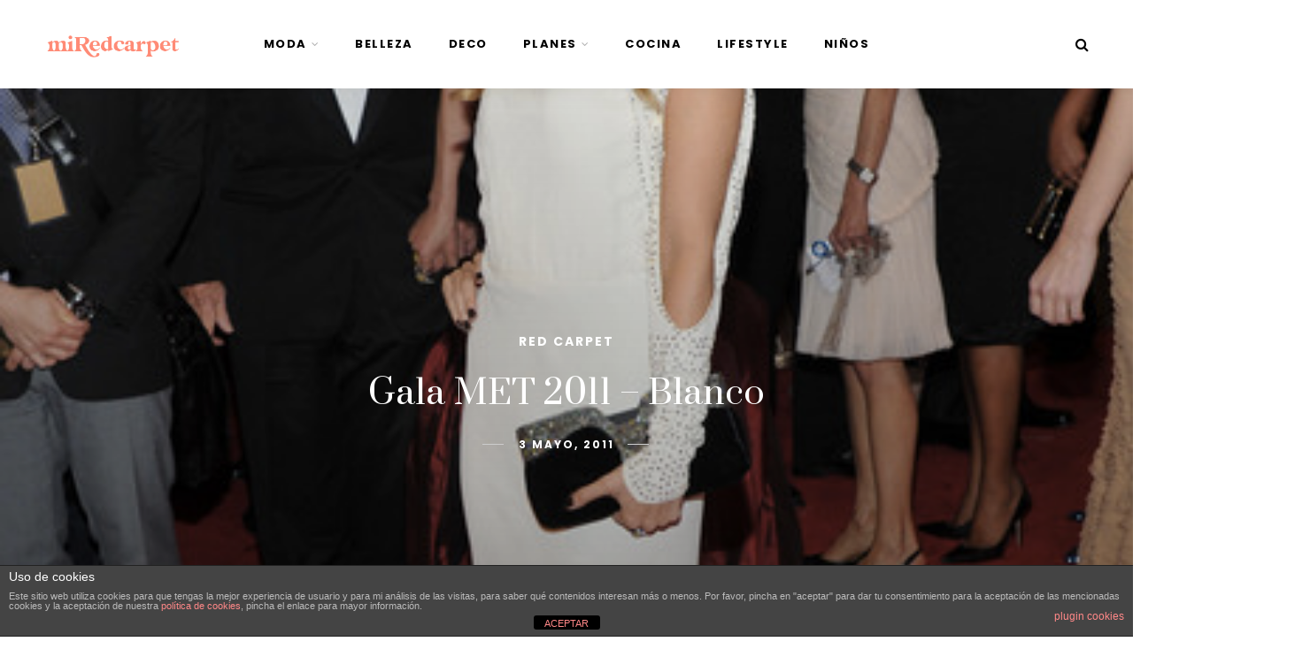

--- FILE ---
content_type: text/html; charset=utf-8
request_url: https://www.google.com/recaptcha/api2/aframe
body_size: 267
content:
<!DOCTYPE HTML><html><head><meta http-equiv="content-type" content="text/html; charset=UTF-8"></head><body><script nonce="8D8tKd5SkyI5E9kfIUclhQ">/** Anti-fraud and anti-abuse applications only. See google.com/recaptcha */ try{var clients={'sodar':'https://pagead2.googlesyndication.com/pagead/sodar?'};window.addEventListener("message",function(a){try{if(a.source===window.parent){var b=JSON.parse(a.data);var c=clients[b['id']];if(c){var d=document.createElement('img');d.src=c+b['params']+'&rc='+(localStorage.getItem("rc::a")?sessionStorage.getItem("rc::b"):"");window.document.body.appendChild(d);sessionStorage.setItem("rc::e",parseInt(sessionStorage.getItem("rc::e")||0)+1);localStorage.setItem("rc::h",'1768991849870');}}}catch(b){}});window.parent.postMessage("_grecaptcha_ready", "*");}catch(b){}</script></body></html>